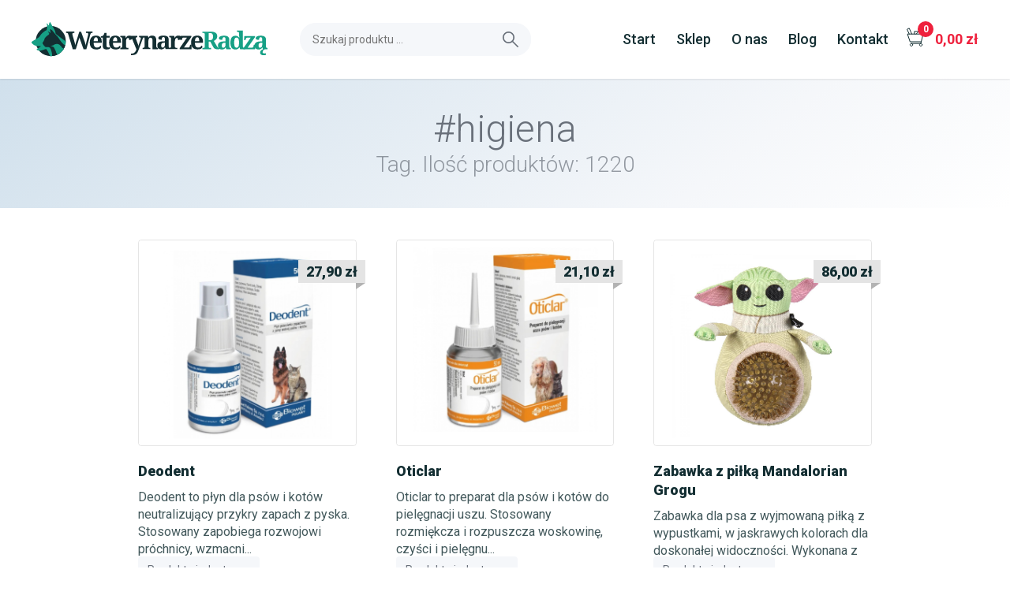

--- FILE ---
content_type: text/html; charset=UTF-8
request_url: https://weterynarzeradza.pl/t/82/higiena?page=56
body_size: 6000
content:
<!DOCTYPE html>
<html lang="pl">
<head>
    <head>
        <link rel="dns-prefetch" href="//www.google-analytics.com"> 
        <link rel="dns-prefetch" href="//cdnjs.cloudflare.com">
        <link rel="dns-prefetch" href="//fonts.googleapis.com">
        <link rel="dns-prefetch" href="//fonts.gstatic.com">
        <link rel="dns-prefetch" href="//weterynarzeradza.pl">
        <meta charset="utf-8">
        <meta http-equiv="x-ua-compatible" content="ie=edge">
                    <title>WeterynarzeRadza</title>
<meta name="description" content="Porady i produkty polecane przez lekarzy weterynarii. Dokładnie wyselekcjonowane produkty dla naszych pupili" />
<meta name="keywords" content="psy, koty, zwierzęta domowe, suplementy dla psów, suplementy dla kotów, suplemeny dla zwierząt" />


<meta property="og:title" content="WeterynarzeRadza" />
<meta property="og:description" content="Porady i produkty polecane przez lekarzy weterynarii. Dokładnie wyselekcjonowane produkty dla naszych pupili" />
<meta property="og:locale" content="pl_PL" />
<meta property="og:site_name" content="" />
<meta property="og:image" content="https://weterynarzeradza.pl/images/facebook.png" />
<meta property="og:publisher" content="" />
                <meta name="viewport" content="width=device-width, initial-scale=1">
        <link rel="apple-touch-icon" sizes="57x57" href="/apple-touch-icon-57x57.png">
<link rel="apple-touch-icon" sizes="60x60" href="/apple-touch-icon-60x60.png">
<link rel="apple-touch-icon" sizes="72x72" href="/apple-touch-icon-72x72.png">
<link rel="apple-touch-icon" sizes="76x76" href="/apple-touch-icon-76x76.png">
<link rel="apple-touch-icon" sizes="114x114" href="/apple-touch-icon-114x114.png">
<link rel="apple-touch-icon" sizes="120x120" href="/apple-touch-icon-120x120.png">
<link rel="apple-touch-icon" sizes="144x144" href="/apple-touch-icon-144x144.png">
<link rel="apple-touch-icon" sizes="152x152" href="/apple-touch-icon-152x152.png">
<link rel="apple-touch-icon" sizes="180x180" href="/apple-touch-icon-180x180.png">
<link rel="icon" type="image/png" href="/favicon-32x32.png" sizes="32x32">
<link rel="icon" type="image/png" href="/android-chrome-192x192.png" sizes="192x192">
<link rel="icon" type="image/png" href="/favicon-96x96.png" sizes="96x96">
<link rel="icon" type="image/png" href="/favicon-16x16.png" sizes="16x16">
<link rel="manifest" href="/manifest.json">
<meta name="msapplication-TileColor" content="#ffffff">
<meta name="msapplication-TileImage" content="/mstile-144x144.png">
<meta name="theme-color" content="#ffffff">
        <!-- Place favicon.ico in the root directory -->
        <link href='https://fonts.googleapis.com/css?family=Roboto:400,300,100,500,700,900&subset=latin,latin-ext' rel='stylesheet' type='text/css'>
        <link rel="stylesheet" href="https://weterynarzeradza.pl/css/style.css?v=1.0.4">
        
        
        <script type="application/ld+json"> 
{ 
    "@context": "http://schema.org", 
    "@type": "Organization", 
    "url": "https://weterynarzeradza.pl", 
    "logo": "https://weterynarzeradza.pl/images/facebook.png",
    "contactPoint" : [ { 
        "@type" : "ContactPoint", 
        "telephone" : "+48-691-098-290", 
        "contactType" : "customer service" 
        }, { 
        "@type" : "ContactPoint", 
        "telephone" : "+48-605-850-745", 
        "contactType" : "technical support" 
        }], 
    "sameAs" : [ 
        "https://www.facebook.com/weterynarzeradza/",
        "https://twitter.com/weterynarzeR"
    ]
} 
</script>
<script type="application/ld+json">
{
  "@context": "http://schema.org",
  "@type": "WebSite",
  "url": "https://weterynarzeradza.pl",
  "potentialAction": {
    "@type": "SearchAction",
    "target": "https://weterynarzeradza.pl/szukaj?q={search_term_string}",
    "query-input": "required name=search_term_string"
  }
}
</script>
    </head>
    <body>
        <!--[if lt IE 8]>
            <p class="browserupgrade">You are using an <strong>outdated</strong> browser. Please <a href="http://browsehappy.com/">upgrade your browser</a> to improve your experience.</p>
        <![endif]-->
        <div id="app">

            
            <header class="header" role="header">
    <div class="container">

        <div class="header-brand">
            <a href="/">
                <img src="https://weterynarzeradza.pl/images/logo.svg" alt="WeterynarzeRadzą" height="44" width="300">
            </a>
        </div>
        <span class="header-toggle">
            <span></span>
            <span></span>
            <span></span>
        </span>            
        <div class="header-left serach">
            <div class="header-item">
                <form action="/szukaj" method="GET">
                    <div class="search__input">
                        <input type="text" placeholder="Szukaj produktu ..." name="q">
                        
                            
                            
                                
                                
                                    
                                
                            
                            
                        
                        <button type="submit">
                            <img src="https://weterynarzeradza.pl/images/search.svg" alt="">
                        </button>
                    </div>

                </form>
            </div>
        </div>
        <div class="header-right header-menu">
            <ul class="navigation">
                <li><a href="/">Start</a></li>
                <li class="has-menu"><a href="/sklep">Sklep</a>
                    <div class="megamenu">
    <div class="container">
        <div class="columns">
            <div class="column is-2">
                <a class="title" href="/c/1/psy">Psy</a>
                <ul>
                    <li><a href="/c/2/akcesoria">Akcesoria</a></li>
                    <li><a href="/c/10/higiena">Higiena</a></li>
                    <li><a href="/c/11/karmy">Karmy</a></li>
                    <li><a href="/c/14/ochrona-przeciwpasozytnicza">Ochrona przeciwpasożytnicza</a></li>
                    <li><a href="/c/15/smakolyki">Smakołyki</a></li>
                    <li><a href="/c/16/suplementy">Suplementy</a></li>
                    <li><a href="/c/17/szampony">Szampony</a></li>
                    <li><a href="/c/18/witaminy">Witaminy</a></li>
                </ul>
            </div>
            <div class="column is-2">
                <a class="title" href="/c/19/koty">Koty</a>
                <ul>
                    <li><a href="/c/20/zwirki">Żwirki</a></li>
                    <li><a href="/c/21/akcesoria">Akcesoria</a></li>
                    <li><a href="/c/30/higiena">Higiena</a></li>
                    <li><a href="/c/31/karmy">Karmy</a></li>
                    <li><a href="/c/34/ochrona-przeciwpasozytnicza">Ochrona przeciwpasożytnicza</a></li>
                    <li><a href="/c/35/smakolyki">Smakołyki</a></li>
                    <li><a href="/c/36/suplementy">Suplementy</a></li>
                    <li><a href="/c/37/szampony">Szampony</a></li>
                    <li><a href="/c/38/witaminy">Witaminy</a></li>
                </ul>
            </div>
            <div class="column is-2">
                <a class="title" href="/c/39/gryzonie-i-kroliki">Gryzonie i króliki</a>
                <ul>
                    <li><a href="/c/40/dodatki">Dodatki</a></li>
                    <li><a href="/c/41/pokarm">Pokarm</a></li>
                    <li><a href="/c/42/smakolyki">Smakołyki</a></li>
                </ul>
                <a class="title" href="/c/43/gady">Gady</a>
                <ul>
                    <li><a href="/c/44/terrarium">Terrarium</a></li>
                </ul>
            </div>
            <div class="column is-2">
                <a class="title" href="/c/45/ptaki">Ptaki</a>
                <ul>
                    <li><a href="/c/46/dodatki">Dodatki</a></li>
                    <li><a href="/c/47/pokarm">Pokarm</a></li>
                    <li><a href="/c/48/smakolyki">Smakołyki</a></li>
                </ul>
                <a class="title" href="/c/49/ryby">Ryby</a>
                <ul>
                    <li><a href="/c/50/akwarium">Akwarium</a></li>
                    <li><a href="/c/51/pokarm">Pokarm</a></li>
                </ul>
            </div>
            <div class="column is-3 is-offset-1">
                
                <div class="columns">
    <div class="column is-hidden-mobile">
        <a href="https://weterynarzeradza.pl/p/4646/oralade-active-duck">

        </a>
    </div>
    <div class="column is-9">
    
        <a class="title" href="/najnowsze">Najnowsze</a>
        <a href="https://weterynarzeradza.pl/p/4646/oralade-active-duck" class="megamenu__product">ORALADE ACTIVE DUCK <strong>108,30 złzł</strong></a>
    </div>
</div>
            </div>
        </div>
    </div>
</div>
 
                </li>
                <li><a href="/o-nas">O&nbsp;nas</a></li>
                <li><a href="/blog">Blog</a></li>
                <li><a href="/kontakt">Kontakt</a></li>
            </ul>
            
                
                    
                
            
            <div class="header-item">
                <a href="/koszyk" is="cart-link" class="header__cart" class-empty="header__cart--empty">
                    <img src="https://weterynarzeradza.pl/images/cart.svg" alt="Koszyk">
                </a>
            </div>
        </div>

               
    </div>
</header>

            		


                        <section class="hero is-light is-bold">
            <div class="hero-body ">
                <div class="container is-fluid has-text-centered">
                    <h1 class="title is-1">#higiena</h1>
                    <p class="subtitle is-3">Tag. Ilość produktów: 1220</p>
                </div>
            </div>
        </section>
        <section class="section">
            <div class="container products">
                <div class="columns is-multiline">
                                            <div class="column is-4">
                            <div class="product product--card">
    <figure class="product__image">
        <a href="https://weterynarzeradza.pl/p/4291/deodent">
            <img src="https://weterynarzeradza.pl/storage/images/product/strona_www_deodent_1_290x275.jpg" alt="Deodent" width="290" height="275">
        </a>
        <div class="product__price ">
                                    27,90 zł
                    </div>

    </figure>
    <div class="content">
        <h3 class="title"><a href="https://weterynarzeradza.pl/p/4291/deodent">Deodent</a></h3>

        <p>Deodent to płyn dla psów i kotów neutralizujący przykry zapach z pyska. Stosowany zapobiega rozwojowi próchnicy, wzmacni...</p>
    </div>


            <div class="button is-light is-flexible">
            Produkt niedostępny
        </div>
    

</div>
                        </div>
                                            <div class="column is-4">
                            <div class="product product--card">
    <figure class="product__image">
        <a href="https://weterynarzeradza.pl/p/4292/oticlar">
            <img src="https://weterynarzeradza.pl/storage/images/product/strona_www_oticlar_2_290x275.jpg" alt="Oticlar" width="290" height="275">
        </a>
        <div class="product__price ">
                                    21,10 zł
                    </div>

    </figure>
    <div class="content">
        <h3 class="title"><a href="https://weterynarzeradza.pl/p/4292/oticlar">Oticlar</a></h3>

        <p>Oticlar to preparat dla psów i kotów do pielęgnacji uszu. Stosowany rozmiękcza i rozpuszcza woskowinę, czyści i pielęgnu...</p>
    </div>


            <div class="button is-light is-flexible">
            Produkt niedostępny
        </div>
    

</div>
                        </div>
                                            <div class="column is-4">
                            <div class="product product--card">
    <figure class="product__image">
        <a href="https://weterynarzeradza.pl/p/4332/zabawka-z-pilka-mandalorian-grogu">
            <img src="https://weterynarzeradza.pl/storage/images/product/zabawka_z_pilka_mandalorian_grogu_290x275.jpg" alt="Zabawka z piłką Mandalorian Grogu" width="290" height="275">
        </a>
        <div class="product__price ">
                                    86,00 zł
                    </div>

    </figure>
    <div class="content">
        <h3 class="title"><a href="https://weterynarzeradza.pl/p/4332/zabawka-z-pilka-mandalorian-grogu">Zabawka z piłką Mandalorian Grogu</a></h3>

        <p>Zabawka dla psa z wyjmowaną piłką z wypustkami, w jaskrawych kolorach dla doskonałej widoczności. Wykonana z wytrzymałeg...</p>
    </div>


            <div class="button is-light is-flexible">
            Produkt niedostępny
        </div>
    

</div>
                        </div>
                                            <div class="column is-4">
                            <div class="product product--card">
    <figure class="product__image">
        <a href="https://weterynarzeradza.pl/p/4333/gryzak-mandalorian">
            <img src="https://weterynarzeradza.pl/storage/images/product/gryzak_mandalorian_290x275.jpg" alt="Gryzak Mandalorian" width="290" height="275">
        </a>
        <div class="product__price ">
                                    70,00 zł
                    </div>

    </figure>
    <div class="content">
        <h3 class="title"><a href="https://weterynarzeradza.pl/p/4333/gryzak-mandalorian">Gryzak Mandalorian</a></h3>

        <p>Gryzak dla psa w najmodniejszym designie. Używany zapewnia wspaniałą zabawę. Idealny dla higieny zębów przy codziennym g...</p>
    </div>


            <div class="button is-light is-flexible">
            Produkt niedostępny
        </div>
    

</div>
                        </div>
                                            <div class="column is-4">
                            <div class="product product--card">
    <figure class="product__image">
        <a href="https://weterynarzeradza.pl/p/4334/zabawka-ze-sznurem-mickey">
            <img src="https://weterynarzeradza.pl/storage/images/product/zabawka_ze_sznurem_mickey_290x275.jpg" alt="Zabawka ze sznurem Mickey" width="290" height="275">
        </a>
        <div class="product__price ">
                                    79,00 zł
                    </div>

    </figure>
    <div class="content">
        <h3 class="title"><a href="https://weterynarzeradza.pl/p/4334/zabawka-ze-sznurem-mickey">Zabawka ze sznurem Mickey</a></h3>

        <p>Zabawka dla psa z gęsto splecionej tkanej liny. Używana zapewnia wspaniałą zabawę. Idealna do aportowania, czy przeciąga...</p>
    </div>


            <div class="button is-light is-flexible">
            Produkt niedostępny
        </div>
    

</div>
                        </div>
                                            <div class="column is-4">
                            <div class="product product--card">
    <figure class="product__image">
        <a href="https://weterynarzeradza.pl/p/4335/gryzak-mickey">
            <img src="https://weterynarzeradza.pl/storage/images/product/gryzak_mickey_290x275.jpg" alt="Gryzak Mickey" width="290" height="275">
        </a>
        <div class="product__price ">
                                    70,00 zł
                    </div>

    </figure>
    <div class="content">
        <h3 class="title"><a href="https://weterynarzeradza.pl/p/4335/gryzak-mickey">Gryzak Mickey</a></h3>

        <p>Gryzak dla psa w najmodniejszym designie. Używany zapewnia wspaniałą zabawę. Idealny dla higieny zębów przy codziennym g...</p>
    </div>


            <div class="button is-light is-flexible">
            Produkt niedostępny
        </div>
    

</div>
                        </div>
                                            <div class="column is-4">
                            <div class="product product--card">
    <figure class="product__image">
        <a href="https://weterynarzeradza.pl/p/4340/kanapa-spiderman">
            <img src="https://weterynarzeradza.pl/storage/images/product/kanapa_spiderman_290x275.jpg" alt="Kanapa Spiderman" width="290" height="275">
        </a>
        <div class="product__price ">
                                    216,00 zł
                    </div>

    </figure>
    <div class="content">
        <h3 class="title"><a href="https://weterynarzeradza.pl/p/4340/kanapa-spiderman">Kanapa Spiderman</a></h3>

        <p>Unikatowa kanapa dla psa i kota w najmodniejszym designie, i pięknych kolorach. Wykonana z miękkiej tkaniny. Niezwykle p...</p>
    </div>


            <div class="button is-light is-flexible">
            Produkt niedostępny
        </div>
    

</div>
                        </div>
                                            <div class="column is-4">
                            <div class="product product--card">
    <figure class="product__image">
        <a href="https://weterynarzeradza.pl/p/4351/zabawka-ze-sznurem-stitch">
            <img src="https://weterynarzeradza.pl/storage/images/product/16552176003519_290x275.jpg" alt="Zabawka ze sznurem Stitch" width="290" height="275">
        </a>
        <div class="product__price ">
                                    79,00 zł
                    </div>

    </figure>
    <div class="content">
        <h3 class="title"><a href="https://weterynarzeradza.pl/p/4351/zabawka-ze-sznurem-stitch">Zabawka ze sznurem Stitch</a></h3>

        <p>Zabawka dla psa z gęsto splecionej tkanej liny. Używana zapewnia wspaniałą zabawę. Idealna do aportowania, czy przeciąga...</p>
    </div>


            <div class="button is-light is-flexible">
            Produkt niedostępny
        </div>
    

</div>
                        </div>
                                            <div class="column is-4">
                            <div class="product product--card">
    <figure class="product__image">
        <a href="https://weterynarzeradza.pl/p/4352/gryzak-stitch">
            <img src="https://weterynarzeradza.pl/storage/images/product/gryzak_stitch_290x275.jpg" alt="Gryzak Stitch" width="290" height="275">
        </a>
        <div class="product__price ">
                                    70,00 zł
                    </div>

    </figure>
    <div class="content">
        <h3 class="title"><a href="https://weterynarzeradza.pl/p/4352/gryzak-stitch">Gryzak Stitch</a></h3>

        <p>Gryzak dla psa w najmodniejszym designie. Używany zapewnia wspaniałą zabawę. Idealny dla higieny zębów przy codziennym g...</p>
    </div>


            <div class="button is-light is-flexible">
            Produkt niedostępny
        </div>
    

</div>
                        </div>
                                            <div class="column is-4">
                            <div class="product product--card">
    <figure class="product__image">
        <a href="https://weterynarzeradza.pl/p/4353/zabawka-z-pilka-stitch">
            <img src="https://weterynarzeradza.pl/storage/images/product/zabawka_z_pilka_stitch_290x275.jpg" alt="Zabawka z piłką Stitch" width="290" height="275">
        </a>
        <div class="product__price ">
                                    86,00 zł
                    </div>

    </figure>
    <div class="content">
        <h3 class="title"><a href="https://weterynarzeradza.pl/p/4353/zabawka-z-pilka-stitch">Zabawka z piłką Stitch</a></h3>

        <p>Zabawka dla psa z wyjmowaną piłką z wypustkami, w jaskrawych kolorach dla doskonałej widoczności. Wykonana z wytrzymałeg...</p>
    </div>


            <div class="button is-light is-flexible">
            Produkt niedostępny
        </div>
    

</div>
                        </div>
                                            <div class="column is-4">
                            <div class="product product--card">
    <figure class="product__image">
        <a href="https://weterynarzeradza.pl/p/4355/dermrepair-50-ml">
            <img src="https://weterynarzeradza.pl/storage/images/product/dermrepair_50_ml_290x275.png" alt="DermRepair 50 ml" width="290" height="275">
        </a>
        <div class="product__price ">
                                    67,60 zł
                    </div>

    </figure>
    <div class="content">
        <h3 class="title"><a href="https://weterynarzeradza.pl/p/4355/dermrepair-50-ml">DermRepair 50 ml</a></h3>

        <p>DermRepair to maść z filtrem UV dla zwierząt. Stosowana chroni i regeneruje skórę. Zabezpiecza przed negatywnym działani...</p>
    </div>


            <div class="button is-light is-flexible">
            Produkt niedostępny
        </div>
    

</div>
                        </div>
                                            <div class="column is-4">
                            <div class="product product--card">
    <figure class="product__image">
        <a href="https://weterynarzeradza.pl/p/4376/stick-patyk-z-drzewa-kawowego-xxs">
            <img src="https://weterynarzeradza.pl/storage/images/product/16595116981007_6hy0b_290x275.png" alt="Stick Patyk z drzewa kawowego XXS" width="290" height="275">
        </a>
        <div class="product__price ">
                                    39,90 zł
                    </div>

    </figure>
    <div class="content">
        <h3 class="title"><a href="https://weterynarzeradza.pl/p/4376/stick-patyk-z-drzewa-kawowego-xxs">Stick Patyk z drzewa kawowego XXS</a></h3>

        <p>Naturalny gryzak dla psa z wytrzymałego drzewa kawowego. Wpływa korzystnie na utrzymanie higieny jamy ustnej. Odgryzione...</p>
    </div>


            <div class="button is-light is-flexible">
            Produkt niedostępny
        </div>
    

</div>
                        </div>
                                            <div class="column is-4">
                            <div class="product product--card">
    <figure class="product__image">
        <a href="https://weterynarzeradza.pl/p/4377/otolan">
            <img src="https://weterynarzeradza.pl/storage/images/product/otolan_100ml_290x275.png" alt="OTOLAN" width="290" height="275">
        </a>
        <div class="product__price ">
                                    63,10 zł
                    </div>

    </figure>
    <div class="content">
        <h3 class="title"><a href="https://weterynarzeradza.pl/p/4377/otolan">OTOLAN</a></h3>

        <p>Otolan to preparat dla psów i kotów usuwający woskowinę z małżowiny usznej, i przewodu słuchowego zewnętrznego. Stosowan...</p>
    </div>


            <div class="button is-light is-flexible">
            Produkt niedostępny
        </div>
    

</div>
                        </div>
                                            <div class="column is-4">
                            <div class="product product--card">
    <figure class="product__image">
        <a href="https://weterynarzeradza.pl/p/4379/hyalsept">
            <img src="https://weterynarzeradza.pl/storage/images/product/hyalsept_but_kaniula_kartonik_290x275.jpg" alt="Hyalsept" width="290" height="275">
        </a>
        <div class="product__price ">
                                    187,90 zł
                    </div>

    </figure>
    <div class="content">
        <h3 class="title"><a href="https://weterynarzeradza.pl/p/4379/hyalsept">Hyalsept</a></h3>

        <p>Hyalsept to preparat dla zwierząt na rany w postaci żelu. Stosowany ułatwia gojenie, tworząc barierę oddzielającą od śro...</p>
    </div>


            <div class="button is-light is-flexible">
            Produkt niedostępny
        </div>
    

</div>
                        </div>
                                            <div class="column is-4">
                            <div class="product product--card">
    <figure class="product__image">
        <a href="https://weterynarzeradza.pl/p/4384/lauren-design-kanapa-cezar-forest-11090-cm">
            <img src="https://weterynarzeradza.pl/storage/images/product/packshot9_290x275.jpg" alt="LAUREN design Kanapa CEZAR forest 110/90 cm" width="290" height="275">
        </a>
        <div class="product__price ">
                                    281,00 zł
                    </div>

    </figure>
    <div class="content">
        <h3 class="title"><a href="https://weterynarzeradza.pl/p/4384/lauren-design-kanapa-cezar-forest-11090-cm">LAUREN design Kanapa CEZAR forest 110/90 cm</a></h3>

        <p>Niezwykle wygodna kanapa CEZAR to niebanalne posłanie dla psa i kota. Do jej wykonania zastosowano miękkie i trwałe tkan...</p>
    </div>


            <div class="button is-light is-flexible">
            Produkt niedostępny
        </div>
    

</div>
                        </div>
                                            <div class="column is-4">
                            <div class="product product--card">
    <figure class="product__image">
        <a href="https://weterynarzeradza.pl/p/4385/lauren-design-kanapa-cezar-brazowa-pikowana-szara-7060-cm">
            <img src="https://weterynarzeradza.pl/storage/images/product/legowisko_kanapa_dla_psa_kota_cezar_braz_lauren_design_70_hrj4x_290x275.jpg" alt="LAUREN design Kanapa CEZAR brązowa pikowana + szara 70/60 cm" width="290" height="275">
        </a>
        <div class="product__price ">
                                    169,00 zł
                    </div>

    </figure>
    <div class="content">
        <h3 class="title"><a href="https://weterynarzeradza.pl/p/4385/lauren-design-kanapa-cezar-brazowa-pikowana-szara-7060-cm">LAUREN design Kanapa CEZAR brązowa pikowana + szara 70/60 cm</a></h3>

        <p>Niezwykle wygodna kanapa CEZAR to niebanalne posłanie dla psa i kota. Do jej wykonania zastosowano miękkie i trwałe tkan...</p>
    </div>


            <div class="button is-light is-flexible">
            Produkt niedostępny
        </div>
    

</div>
                        </div>
                                            <div class="column is-4">
                            <div class="product product--card">
    <figure class="product__image">
        <a href="https://weterynarzeradza.pl/p/4386/lauren-design-kanapa-cezar-butelkowa-zielen-7060-cm">
            <img src="https://weterynarzeradza.pl/storage/images/product/legowisko_kanapa_cezar_dla_psa_lauren_design_butelkowa_zielen_1_yvzj0_290x275.jpg" alt="LAUREN design Kanapa CEZAR butelkowa zieleń 70/60 cm" width="290" height="275">
        </a>
        <div class="product__price ">
                                    190,00 zł
                    </div>

    </figure>
    <div class="content">
        <h3 class="title"><a href="https://weterynarzeradza.pl/p/4386/lauren-design-kanapa-cezar-butelkowa-zielen-7060-cm">LAUREN design Kanapa CEZAR butelkowa zieleń 70/60 cm</a></h3>

        <p>Niezwykle wygodna kanapa CEZAR to niebanalne posłanie dla psa i kota. Do jej wykonania zastosowano miękkie i trwałe tkan...</p>
    </div>


            <div class="button is-light is-flexible">
            Produkt niedostępny
        </div>
    

</div>
                        </div>
                                            <div class="column is-4">
                            <div class="product product--card">
    <figure class="product__image">
        <a href="https://weterynarzeradza.pl/p/4387/lauren-design-kanapa-cezar-czarna-pikowana-szara-7060-cm">
            <img src="https://weterynarzeradza.pl/storage/images/product/kanapa_legowisko_cezar_dla_psa_kota_lauren_design_czarny_70_h474r_290x275.jpg" alt="LAUREN design Kanapa CEZAR czarna pikowana + szara 70/60 cm" width="290" height="275">
        </a>
        <div class="product__price ">
                                    190,00 zł
                    </div>

    </figure>
    <div class="content">
        <h3 class="title"><a href="https://weterynarzeradza.pl/p/4387/lauren-design-kanapa-cezar-czarna-pikowana-szara-7060-cm">LAUREN design Kanapa CEZAR czarna pikowana + szara 70/60 cm</a></h3>

        <p>Niezwykle wygodna kanapa CEZAR to niebanalne posłanie dla psa i kota. Do jej wykonania zastosowano miękkie i trwałe tkan...</p>
    </div>


            <div class="button is-light is-flexible">
            Produkt niedostępny
        </div>
    

</div>
                        </div>
                                            <div class="column is-4">
                            <div class="product product--card">
    <figure class="product__image">
        <a href="https://weterynarzeradza.pl/p/4388/lauren-design-kanapa-cezar-czerwona-pikowana-szara-7060-cm">
            <img src="https://weterynarzeradza.pl/storage/images/product/legowisko_kanapa_dla_psa_kota_czerowan_lauren_design_70_ixrwc_290x275.jpg" alt="LAUREN design Kanapa CEZAR czerwona pikowana + szara 70/60 cm" width="290" height="275">
        </a>
        <div class="product__price ">
                                    190,00 zł
                    </div>

    </figure>
    <div class="content">
        <h3 class="title"><a href="https://weterynarzeradza.pl/p/4388/lauren-design-kanapa-cezar-czerwona-pikowana-szara-7060-cm">LAUREN design Kanapa CEZAR czerwona pikowana + szara 70/60 cm</a></h3>

        <p>Niezwykle wygodna kanapa CEZAR to niebanalne posłanie dla psa i kota. Do jej wykonania zastosowano miękkie i trwałe tkan...</p>
    </div>


            <div class="button is-light is-flexible">
            Produkt niedostępny
        </div>
    

</div>
                        </div>
                                            <div class="column is-4">
                            <div class="product product--card">
    <figure class="product__image">
        <a href="https://weterynarzeradza.pl/p/4389/lauren-design-kanapa-cezar-forest-7060-cm">
            <img src="https://weterynarzeradza.pl/storage/images/product/packshot9_1_290x275.jpg" alt="LAUREN design Kanapa CEZAR forest 70/60 cm" width="290" height="275">
        </a>
        <div class="product__price ">
                                    190,00 zł
                    </div>

    </figure>
    <div class="content">
        <h3 class="title"><a href="https://weterynarzeradza.pl/p/4389/lauren-design-kanapa-cezar-forest-7060-cm">LAUREN design Kanapa CEZAR forest 70/60 cm</a></h3>

        <p>Niezwykle wygodna kanapa CEZAR to niebanalne posłanie dla psa i kota. Do jej wykonania zastosowano miękkie i trwałe tkan...</p>
    </div>


            <div class="button is-light is-flexible">
            Produkt niedostępny
        </div>
    

</div>
                        </div>
                                            <div class="column is-4">
                            <div class="product product--card">
    <figure class="product__image">
        <a href="https://weterynarzeradza.pl/p/4390/lauren-design-kanapa-cezar-fioletowa-pikowana-szara-7060-cm">
            <img src="https://weterynarzeradza.pl/storage/images/product/legowisko_kanapa_dla_psa_kota_lauren_design_fiolet_pikowany_70_qbvdw_290x275.jpg" alt="LAUREN design Kanapa CEZAR fioletowa pikowana + szara 70/60 cm" width="290" height="275">
        </a>
        <div class="product__price ">
                                    169,00 zł
                    </div>

    </figure>
    <div class="content">
        <h3 class="title"><a href="https://weterynarzeradza.pl/p/4390/lauren-design-kanapa-cezar-fioletowa-pikowana-szara-7060-cm">LAUREN design Kanapa CEZAR fioletowa pikowana + szara 70/60 cm</a></h3>

        <p>Niezwykle wygodna kanapa CEZAR to niebanalne posłanie dla psa i kota. Do jej wykonania zastosowano miękkie i trwałe tkan...</p>
    </div>


            <div class="button is-light is-flexible">
            Produkt niedostępny
        </div>
    

</div>
                        </div>
                                    </div>
                <ul class="pagination">
        
                    <li class="page-item"><a class="page-link" href="https://weterynarzeradza.pl/t/82/higiena?page=55" rel="prev">&lsaquo;</a></li>
        
        
                    
            
            
                                                                        <li class="page-item"><a class="page-link" href="https://weterynarzeradza.pl/t/82/higiena?page=1">1</a></li>
                                                                                <li class="page-item"><a class="page-link" href="https://weterynarzeradza.pl/t/82/higiena?page=2">2</a></li>
                                                                    
                            <li class="page-item disabled"><span class="page-link">...</span></li>
            
            
                                
            
            
                                                                        <li class="page-item"><a class="page-link" href="https://weterynarzeradza.pl/t/82/higiena?page=51">51</a></li>
                                                                                <li class="page-item"><a class="page-link" href="https://weterynarzeradza.pl/t/82/higiena?page=52">52</a></li>
                                                                                <li class="page-item"><a class="page-link" href="https://weterynarzeradza.pl/t/82/higiena?page=53">53</a></li>
                                                                                <li class="page-item"><a class="page-link" href="https://weterynarzeradza.pl/t/82/higiena?page=54">54</a></li>
                                                                                <li class="page-item"><a class="page-link" href="https://weterynarzeradza.pl/t/82/higiena?page=55">55</a></li>
                                                                                <li class="page-item active"><span class="page-link">56</span></li>
                                                                                <li class="page-item"><a class="page-link" href="https://weterynarzeradza.pl/t/82/higiena?page=57">57</a></li>
                                                                                <li class="page-item"><a class="page-link" href="https://weterynarzeradza.pl/t/82/higiena?page=58">58</a></li>
                                                                                <li class="page-item"><a class="page-link" href="https://weterynarzeradza.pl/t/82/higiena?page=59">59</a></li>
                                                        
        
                    <li class="page-item"><a class="page-link" href="https://weterynarzeradza.pl/t/82/higiena?page=57" rel="next">&rsaquo;</a></li>
            </ul>

            </div>
        </section>

    
            
            <footer class="footer" role="footer">
    <div class="footer__links">
        <div class="columns">
            <div class="column">
                <img src="https://weterynarzeradza.pl/images/logo-footer.svg" alt="">
                <p>ul. Portugalska 2, 64-100 Leszno</p>
                <p>
                    e. <strong><a href="/cdn-cgi/l/email-protection" class="__cf_email__" data-cfemail="17647c7b72675760726372656e7976656d726576736d7639677b">[email&#160;protected]</a></strong><br>
                    t. <strong>+48 691 098 290</strong>
                </p>
                <p style="width: 300px">
                    Jesteśmy do dyspozycji od poniedziałku do piątku w godzinach <strong>10:00 - 17:00</strong>
                </p>
                                <ul class="footer__socials">
                                                                                                                    </ul>
                            </div>

            <div class="column is-half">
                <div class="columns">
                    <div class="column">
                                                                            <h5 class="title">Sklep</h5>
                            <ul>
                                                                    <li>
                                        <a  href="/promocje">Promocje</a>
                                    </li>
                                                                    <li>
                                        <a  href="/sklep">Lista produktów</a>
                                    </li>
                                                                    <li>
                                        <a  href="/najnowsze">Najnowsze produkty</a>
                                    </li>
                                                                    <li>
                                        <a  href="/login">Logowanie</a>
                                    </li>
                                                                    <li>
                                        <a  href="/register">Rejestracja</a>
                                    </li>
                                                                    <li>
                                        <a  href="/o-nas">O nas</a>
                                    </li>
                                                                    <li>
                                        <a  href="/blog">Blog</a>
                                    </li>
                                                            </ul>
                                                                    </div>
                    <div class="column">
                                                                            <h5 class="title">Produkty</h5>
                            <ul>
                                                                    <li>
                                        <a  href="/c/1/psy">Psy</a>
                                    </li>
                                                                    <li>
                                        <a  href="/c/19/koty">Koty</a>
                                    </li>
                                                                    <li>
                                        <a  href="/c/39/gryzonie-i-kroliki">Gryzonie i króliki</a>
                                    </li>
                                                                    <li>
                                        <a  href="/c/45/ptaki">Ptaki</a>
                                    </li>
                                                                    <li>
                                        <a  href="/c/43/gady">Gady</a>
                                    </li>
                                                                    <li>
                                        <a  href="/c/49/ryby">Ryby</a>
                                    </li>
                                                            </ul>
                                                                    </div>
                    <div class="column is-5">
                                                                            <h5 class="title">Informacje</h5>
                            <ul>
                                                                    <li>
                                        <a  href="/jak-to-dziala">Jak to działa?</a>
                                    </li>
                                                                    <li>
                                        <a  href="/regulamin">Regulamin</a>
                                    </li>
                                                                    <li>
                                        <a  href="/polityka-prywatnosci">Polityka prywatności</a>
                                    </li>
                                                                    <li>
                                        <a  href="/wysylka-dostawa-realizacja">Wysyłka, dostawa, czas realizacji</a>
                                    </li>
                                                                    <li>
                                        <a  href="/reklamacje-wymiany-zwroty">Reklamacje, wymiany, zwroty</a>
                                    </li>
                                                                    <li>
                                        <a  href="/kontakt">Kontakt</a>
                                    </li>
                                                            </ul>
                                                                    </div>
                </div>
            </div>
            <div class="column">

            </div>
        </div>
    </div>
    <div class="footer__credits">
        <div class="footer__security">
            <p>O bezpieczeństwo transakcji dbają:</p>
            <img src="https://weterynarzeradza.pl/images/payments.png" alt="">
        </div>

        <div class="container">
            <div class="columns">
                <div class="column is-8">
                    &copy; 2016 WeterynarzeRadza.pl. Wszelkie prawa zastrzeżone
                </div>
                <div class="column is-4 ably">
                    <div class="footer__author">
                        Realizacja: <a href="//ably.pl" rel="nofollow"><img src="https://weterynarzeradza.pl/images/ably.svg" alt=""></a>
                    </div>
                </div>
            </div>
        </div>
    </div>
</footer>

            <cart ref="cart"></cart>
            <login></login>            
        </div>
        <script data-cfasync="false" src="/cdn-cgi/scripts/5c5dd728/cloudflare-static/email-decode.min.js"></script><script type="4221add7cdf6db6b152a2456-text/javascript">
    var token = "9ieh71UvzNrVcu4QbEzcT4apOnn17uPxjPxuijhz";
    var showLogin = false;
    var cart =  {
        "qty": 0,
        "total": 0,
        "content": new Object(),
        "empty": true
    };
</script>
        



                    <script src="https://cdnjs.cloudflare.com/ajax/libs/jquery/2.2.2/jquery.min.js" type="4221add7cdf6db6b152a2456-text/javascript"></script>
            <script type="4221add7cdf6db6b152a2456-text/javascript">window.jQuery || document.write('<script src="js/vendor/jquery.min.js"><\/script>')</script>
                                    <script src="https://weterynarzeradza.pl/js/app.js?v=1.0.0" type="4221add7cdf6db6b152a2456-text/javascript"></script>
                
                <script type="4221add7cdf6db6b152a2456-text/javascript">
            (function (){
                $('.navigation .has-menu').hover(function(){
                    $(this).find('.megamenu').toggleClass('active');
                });  
            })();
        </script>
    <script src="/cdn-cgi/scripts/7d0fa10a/cloudflare-static/rocket-loader.min.js" data-cf-settings="4221add7cdf6db6b152a2456-|49" defer></script><script defer src="https://static.cloudflareinsights.com/beacon.min.js/vcd15cbe7772f49c399c6a5babf22c1241717689176015" integrity="sha512-ZpsOmlRQV6y907TI0dKBHq9Md29nnaEIPlkf84rnaERnq6zvWvPUqr2ft8M1aS28oN72PdrCzSjY4U6VaAw1EQ==" data-cf-beacon='{"version":"2024.11.0","token":"3d04ce8f74c54abe89347707a1b43b51","r":1,"server_timing":{"name":{"cfCacheStatus":true,"cfEdge":true,"cfExtPri":true,"cfL4":true,"cfOrigin":true,"cfSpeedBrain":true},"location_startswith":null}}' crossorigin="anonymous"></script>
</body>
</body>
</html>
